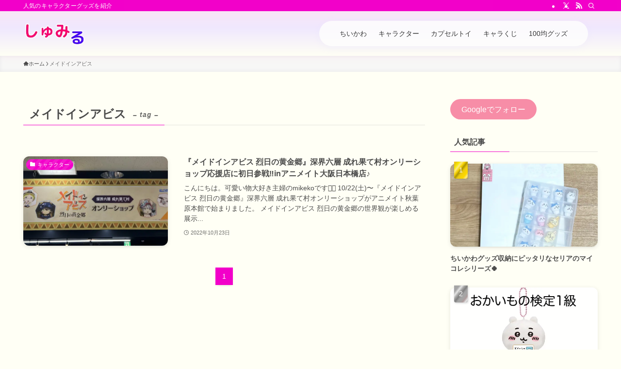

--- FILE ---
content_type: text/html; charset=UTF-8
request_url: https://syumiru.com/tag/%E3%83%A1%E3%82%A4%E3%83%89%E3%82%A4%E3%83%B3%E3%82%A2%E3%83%93%E3%82%B9/
body_size: 18706
content:
<!DOCTYPE html>
<html lang="ja" data-loaded="false" data-scrolled="false" data-spmenu="closed">
<head>
<meta charset="utf-8">
<meta name="format-detection" content="telephone=no">
<meta http-equiv="X-UA-Compatible" content="IE=edge">
<meta name="viewport" content="width=device-width, viewport-fit=cover">
<title>メイドインアビス | しゅみる</title>
<meta name='robots' content='max-image-preview:large' />
<link rel='dns-prefetch' href='//www.googletagmanager.com' />
<link rel="alternate" type="application/rss+xml" title="しゅみる &raquo; フィード" href="https://syumiru.com/feed/" />
<link rel="alternate" type="application/rss+xml" title="しゅみる &raquo; コメントフィード" href="https://syumiru.com/comments/feed/" />
<link rel="alternate" type="application/rss+xml" title="しゅみる &raquo; メイドインアビス タグのフィード" href="https://syumiru.com/tag/%e3%83%a1%e3%82%a4%e3%83%89%e3%82%a4%e3%83%b3%e3%82%a2%e3%83%93%e3%82%b9/feed/" />

<!-- SEO SIMPLE PACK 3.6.2 -->
<link rel="canonical" href="https://syumiru.com/tag/%e3%83%a1%e3%82%a4%e3%83%89%e3%82%a4%e3%83%b3%e3%82%a2%e3%83%93%e3%82%b9/">
<meta property="og:locale" content="ja_JP">
<meta property="og:type" content="website">
<meta property="og:title" content="メイドインアビス | しゅみる">
<meta property="og:url" content="https://syumiru.com/tag/%e3%83%a1%e3%82%a4%e3%83%89%e3%82%a4%e3%83%b3%e3%82%a2%e3%83%93%e3%82%b9/">
<meta property="og:site_name" content="しゅみる">
<meta name="twitter:card" content="summary_large_image">
<meta name="twitter:site" content="syumiru_com">
<!-- / SEO SIMPLE PACK -->

<style id='wp-img-auto-sizes-contain-inline-css' type='text/css'>
img:is([sizes=auto i],[sizes^="auto," i]){contain-intrinsic-size:3000px 1500px}
/*# sourceURL=wp-img-auto-sizes-contain-inline-css */
</style>
<style id='wp-block-library-inline-css' type='text/css'>
:root{--wp-block-synced-color:#7a00df;--wp-block-synced-color--rgb:122,0,223;--wp-bound-block-color:var(--wp-block-synced-color);--wp-editor-canvas-background:#ddd;--wp-admin-theme-color:#007cba;--wp-admin-theme-color--rgb:0,124,186;--wp-admin-theme-color-darker-10:#006ba1;--wp-admin-theme-color-darker-10--rgb:0,107,160.5;--wp-admin-theme-color-darker-20:#005a87;--wp-admin-theme-color-darker-20--rgb:0,90,135;--wp-admin-border-width-focus:2px}@media (min-resolution:192dpi){:root{--wp-admin-border-width-focus:1.5px}}.wp-element-button{cursor:pointer}:root .has-very-light-gray-background-color{background-color:#eee}:root .has-very-dark-gray-background-color{background-color:#313131}:root .has-very-light-gray-color{color:#eee}:root .has-very-dark-gray-color{color:#313131}:root .has-vivid-green-cyan-to-vivid-cyan-blue-gradient-background{background:linear-gradient(135deg,#00d084,#0693e3)}:root .has-purple-crush-gradient-background{background:linear-gradient(135deg,#34e2e4,#4721fb 50%,#ab1dfe)}:root .has-hazy-dawn-gradient-background{background:linear-gradient(135deg,#faaca8,#dad0ec)}:root .has-subdued-olive-gradient-background{background:linear-gradient(135deg,#fafae1,#67a671)}:root .has-atomic-cream-gradient-background{background:linear-gradient(135deg,#fdd79a,#004a59)}:root .has-nightshade-gradient-background{background:linear-gradient(135deg,#330968,#31cdcf)}:root .has-midnight-gradient-background{background:linear-gradient(135deg,#020381,#2874fc)}:root{--wp--preset--font-size--normal:16px;--wp--preset--font-size--huge:42px}.has-regular-font-size{font-size:1em}.has-larger-font-size{font-size:2.625em}.has-normal-font-size{font-size:var(--wp--preset--font-size--normal)}.has-huge-font-size{font-size:var(--wp--preset--font-size--huge)}.has-text-align-center{text-align:center}.has-text-align-left{text-align:left}.has-text-align-right{text-align:right}.has-fit-text{white-space:nowrap!important}#end-resizable-editor-section{display:none}.aligncenter{clear:both}.items-justified-left{justify-content:flex-start}.items-justified-center{justify-content:center}.items-justified-right{justify-content:flex-end}.items-justified-space-between{justify-content:space-between}.screen-reader-text{border:0;clip-path:inset(50%);height:1px;margin:-1px;overflow:hidden;padding:0;position:absolute;width:1px;word-wrap:normal!important}.screen-reader-text:focus{background-color:#ddd;clip-path:none;color:#444;display:block;font-size:1em;height:auto;left:5px;line-height:normal;padding:15px 23px 14px;text-decoration:none;top:5px;width:auto;z-index:100000}html :where(.has-border-color){border-style:solid}html :where([style*=border-top-color]){border-top-style:solid}html :where([style*=border-right-color]){border-right-style:solid}html :where([style*=border-bottom-color]){border-bottom-style:solid}html :where([style*=border-left-color]){border-left-style:solid}html :where([style*=border-width]){border-style:solid}html :where([style*=border-top-width]){border-top-style:solid}html :where([style*=border-right-width]){border-right-style:solid}html :where([style*=border-bottom-width]){border-bottom-style:solid}html :where([style*=border-left-width]){border-left-style:solid}html :where(img[class*=wp-image-]){height:auto;max-width:100%}:where(figure){margin:0 0 1em}html :where(.is-position-sticky){--wp-admin--admin-bar--position-offset:var(--wp-admin--admin-bar--height,0px)}@media screen and (max-width:600px){html :where(.is-position-sticky){--wp-admin--admin-bar--position-offset:0px}}

/*# sourceURL=wp-block-library-inline-css */
</style><style id='global-styles-inline-css' type='text/css'>
:root{--wp--preset--aspect-ratio--square: 1;--wp--preset--aspect-ratio--4-3: 4/3;--wp--preset--aspect-ratio--3-4: 3/4;--wp--preset--aspect-ratio--3-2: 3/2;--wp--preset--aspect-ratio--2-3: 2/3;--wp--preset--aspect-ratio--16-9: 16/9;--wp--preset--aspect-ratio--9-16: 9/16;--wp--preset--color--black: #000;--wp--preset--color--cyan-bluish-gray: #abb8c3;--wp--preset--color--white: #fff;--wp--preset--color--pale-pink: #f78da7;--wp--preset--color--vivid-red: #cf2e2e;--wp--preset--color--luminous-vivid-orange: #ff6900;--wp--preset--color--luminous-vivid-amber: #fcb900;--wp--preset--color--light-green-cyan: #7bdcb5;--wp--preset--color--vivid-green-cyan: #00d084;--wp--preset--color--pale-cyan-blue: #8ed1fc;--wp--preset--color--vivid-cyan-blue: #0693e3;--wp--preset--color--vivid-purple: #9b51e0;--wp--preset--color--swl-main: var(--color_main);--wp--preset--color--swl-main-thin: var(--color_main_thin);--wp--preset--color--swl-gray: var(--color_gray);--wp--preset--color--swl-deep-01: var(--color_deep01);--wp--preset--color--swl-deep-02: var(--color_deep02);--wp--preset--color--swl-deep-03: var(--color_deep03);--wp--preset--color--swl-deep-04: var(--color_deep04);--wp--preset--color--swl-pale-01: var(--color_pale01);--wp--preset--color--swl-pale-02: var(--color_pale02);--wp--preset--color--swl-pale-03: var(--color_pale03);--wp--preset--color--swl-pale-04: var(--color_pale04);--wp--preset--gradient--vivid-cyan-blue-to-vivid-purple: linear-gradient(135deg,rgb(6,147,227) 0%,rgb(155,81,224) 100%);--wp--preset--gradient--light-green-cyan-to-vivid-green-cyan: linear-gradient(135deg,rgb(122,220,180) 0%,rgb(0,208,130) 100%);--wp--preset--gradient--luminous-vivid-amber-to-luminous-vivid-orange: linear-gradient(135deg,rgb(252,185,0) 0%,rgb(255,105,0) 100%);--wp--preset--gradient--luminous-vivid-orange-to-vivid-red: linear-gradient(135deg,rgb(255,105,0) 0%,rgb(207,46,46) 100%);--wp--preset--gradient--very-light-gray-to-cyan-bluish-gray: linear-gradient(135deg,rgb(238,238,238) 0%,rgb(169,184,195) 100%);--wp--preset--gradient--cool-to-warm-spectrum: linear-gradient(135deg,rgb(74,234,220) 0%,rgb(151,120,209) 20%,rgb(207,42,186) 40%,rgb(238,44,130) 60%,rgb(251,105,98) 80%,rgb(254,248,76) 100%);--wp--preset--gradient--blush-light-purple: linear-gradient(135deg,rgb(255,206,236) 0%,rgb(152,150,240) 100%);--wp--preset--gradient--blush-bordeaux: linear-gradient(135deg,rgb(254,205,165) 0%,rgb(254,45,45) 50%,rgb(107,0,62) 100%);--wp--preset--gradient--luminous-dusk: linear-gradient(135deg,rgb(255,203,112) 0%,rgb(199,81,192) 50%,rgb(65,88,208) 100%);--wp--preset--gradient--pale-ocean: linear-gradient(135deg,rgb(255,245,203) 0%,rgb(182,227,212) 50%,rgb(51,167,181) 100%);--wp--preset--gradient--electric-grass: linear-gradient(135deg,rgb(202,248,128) 0%,rgb(113,206,126) 100%);--wp--preset--gradient--midnight: linear-gradient(135deg,rgb(2,3,129) 0%,rgb(40,116,252) 100%);--wp--preset--font-size--small: 0.9em;--wp--preset--font-size--medium: 1.1em;--wp--preset--font-size--large: 1.25em;--wp--preset--font-size--x-large: 42px;--wp--preset--font-size--xs: 0.75em;--wp--preset--font-size--huge: 1.6em;--wp--preset--spacing--20: 0.44rem;--wp--preset--spacing--30: 0.67rem;--wp--preset--spacing--40: 1rem;--wp--preset--spacing--50: 1.5rem;--wp--preset--spacing--60: 2.25rem;--wp--preset--spacing--70: 3.38rem;--wp--preset--spacing--80: 5.06rem;--wp--preset--shadow--natural: 6px 6px 9px rgba(0, 0, 0, 0.2);--wp--preset--shadow--deep: 12px 12px 50px rgba(0, 0, 0, 0.4);--wp--preset--shadow--sharp: 6px 6px 0px rgba(0, 0, 0, 0.2);--wp--preset--shadow--outlined: 6px 6px 0px -3px rgb(255, 255, 255), 6px 6px rgb(0, 0, 0);--wp--preset--shadow--crisp: 6px 6px 0px rgb(0, 0, 0);}:where(.is-layout-flex){gap: 0.5em;}:where(.is-layout-grid){gap: 0.5em;}body .is-layout-flex{display: flex;}.is-layout-flex{flex-wrap: wrap;align-items: center;}.is-layout-flex > :is(*, div){margin: 0;}body .is-layout-grid{display: grid;}.is-layout-grid > :is(*, div){margin: 0;}:where(.wp-block-columns.is-layout-flex){gap: 2em;}:where(.wp-block-columns.is-layout-grid){gap: 2em;}:where(.wp-block-post-template.is-layout-flex){gap: 1.25em;}:where(.wp-block-post-template.is-layout-grid){gap: 1.25em;}.has-black-color{color: var(--wp--preset--color--black) !important;}.has-cyan-bluish-gray-color{color: var(--wp--preset--color--cyan-bluish-gray) !important;}.has-white-color{color: var(--wp--preset--color--white) !important;}.has-pale-pink-color{color: var(--wp--preset--color--pale-pink) !important;}.has-vivid-red-color{color: var(--wp--preset--color--vivid-red) !important;}.has-luminous-vivid-orange-color{color: var(--wp--preset--color--luminous-vivid-orange) !important;}.has-luminous-vivid-amber-color{color: var(--wp--preset--color--luminous-vivid-amber) !important;}.has-light-green-cyan-color{color: var(--wp--preset--color--light-green-cyan) !important;}.has-vivid-green-cyan-color{color: var(--wp--preset--color--vivid-green-cyan) !important;}.has-pale-cyan-blue-color{color: var(--wp--preset--color--pale-cyan-blue) !important;}.has-vivid-cyan-blue-color{color: var(--wp--preset--color--vivid-cyan-blue) !important;}.has-vivid-purple-color{color: var(--wp--preset--color--vivid-purple) !important;}.has-black-background-color{background-color: var(--wp--preset--color--black) !important;}.has-cyan-bluish-gray-background-color{background-color: var(--wp--preset--color--cyan-bluish-gray) !important;}.has-white-background-color{background-color: var(--wp--preset--color--white) !important;}.has-pale-pink-background-color{background-color: var(--wp--preset--color--pale-pink) !important;}.has-vivid-red-background-color{background-color: var(--wp--preset--color--vivid-red) !important;}.has-luminous-vivid-orange-background-color{background-color: var(--wp--preset--color--luminous-vivid-orange) !important;}.has-luminous-vivid-amber-background-color{background-color: var(--wp--preset--color--luminous-vivid-amber) !important;}.has-light-green-cyan-background-color{background-color: var(--wp--preset--color--light-green-cyan) !important;}.has-vivid-green-cyan-background-color{background-color: var(--wp--preset--color--vivid-green-cyan) !important;}.has-pale-cyan-blue-background-color{background-color: var(--wp--preset--color--pale-cyan-blue) !important;}.has-vivid-cyan-blue-background-color{background-color: var(--wp--preset--color--vivid-cyan-blue) !important;}.has-vivid-purple-background-color{background-color: var(--wp--preset--color--vivid-purple) !important;}.has-black-border-color{border-color: var(--wp--preset--color--black) !important;}.has-cyan-bluish-gray-border-color{border-color: var(--wp--preset--color--cyan-bluish-gray) !important;}.has-white-border-color{border-color: var(--wp--preset--color--white) !important;}.has-pale-pink-border-color{border-color: var(--wp--preset--color--pale-pink) !important;}.has-vivid-red-border-color{border-color: var(--wp--preset--color--vivid-red) !important;}.has-luminous-vivid-orange-border-color{border-color: var(--wp--preset--color--luminous-vivid-orange) !important;}.has-luminous-vivid-amber-border-color{border-color: var(--wp--preset--color--luminous-vivid-amber) !important;}.has-light-green-cyan-border-color{border-color: var(--wp--preset--color--light-green-cyan) !important;}.has-vivid-green-cyan-border-color{border-color: var(--wp--preset--color--vivid-green-cyan) !important;}.has-pale-cyan-blue-border-color{border-color: var(--wp--preset--color--pale-cyan-blue) !important;}.has-vivid-cyan-blue-border-color{border-color: var(--wp--preset--color--vivid-cyan-blue) !important;}.has-vivid-purple-border-color{border-color: var(--wp--preset--color--vivid-purple) !important;}.has-vivid-cyan-blue-to-vivid-purple-gradient-background{background: var(--wp--preset--gradient--vivid-cyan-blue-to-vivid-purple) !important;}.has-light-green-cyan-to-vivid-green-cyan-gradient-background{background: var(--wp--preset--gradient--light-green-cyan-to-vivid-green-cyan) !important;}.has-luminous-vivid-amber-to-luminous-vivid-orange-gradient-background{background: var(--wp--preset--gradient--luminous-vivid-amber-to-luminous-vivid-orange) !important;}.has-luminous-vivid-orange-to-vivid-red-gradient-background{background: var(--wp--preset--gradient--luminous-vivid-orange-to-vivid-red) !important;}.has-very-light-gray-to-cyan-bluish-gray-gradient-background{background: var(--wp--preset--gradient--very-light-gray-to-cyan-bluish-gray) !important;}.has-cool-to-warm-spectrum-gradient-background{background: var(--wp--preset--gradient--cool-to-warm-spectrum) !important;}.has-blush-light-purple-gradient-background{background: var(--wp--preset--gradient--blush-light-purple) !important;}.has-blush-bordeaux-gradient-background{background: var(--wp--preset--gradient--blush-bordeaux) !important;}.has-luminous-dusk-gradient-background{background: var(--wp--preset--gradient--luminous-dusk) !important;}.has-pale-ocean-gradient-background{background: var(--wp--preset--gradient--pale-ocean) !important;}.has-electric-grass-gradient-background{background: var(--wp--preset--gradient--electric-grass) !important;}.has-midnight-gradient-background{background: var(--wp--preset--gradient--midnight) !important;}.has-small-font-size{font-size: var(--wp--preset--font-size--small) !important;}.has-medium-font-size{font-size: var(--wp--preset--font-size--medium) !important;}.has-large-font-size{font-size: var(--wp--preset--font-size--large) !important;}.has-x-large-font-size{font-size: var(--wp--preset--font-size--x-large) !important;}
/*# sourceURL=global-styles-inline-css */
</style>

<link rel='stylesheet' id='swell-icons-css' href='https://syumiru.com/wp-content/themes/swell/build/css/swell-icons.css?ver=2.16.0' type='text/css' media='all' />
<link rel='stylesheet' id='main_style-css' href='https://syumiru.com/wp-content/themes/swell/build/css/main.css?ver=2.16.0' type='text/css' media='all' />
<link rel='stylesheet' id='swell_blocks-css' href='https://syumiru.com/wp-content/themes/swell/build/css/blocks.css?ver=2.16.0' type='text/css' media='all' />
<style id='swell_custom-inline-css' type='text/css'>
:root{--swl-fz--content:4vw;--swl-font_family:"游ゴシック体", "Yu Gothic", YuGothic, "Hiragino Kaku Gothic ProN", "Hiragino Sans", Meiryo, sans-serif;--swl-font_weight:500;--color_main:#f200c9;--color_text:#333;--color_link:#1176d4;--color_htag:#f200c9;--color_bg:#fff9fa;--color_gradient1:#d8ffff;--color_gradient2:#87e7ff;--color_main_thin:rgba(255, 0, 251, 0.05 );--color_main_dark:rgba(182, 0, 151, 1 );--color_list_check:#f200c9;--color_list_num:#f200c9;--color_list_good:#86dd7b;--color_list_triangle:#f4e03a;--color_list_bad:#f36060;--color_faq_q:#d55656;--color_faq_a:#6599b7;--color_icon_good:#3cd250;--color_icon_good_bg:#ecffe9;--color_icon_bad:#4b73eb;--color_icon_bad_bg:#eafaff;--color_icon_info:#f578b4;--color_icon_info_bg:#fff0fa;--color_icon_announce:#ffa537;--color_icon_announce_bg:#fff5f0;--color_icon_pen:#7a7a7a;--color_icon_pen_bg:#f7f7f7;--color_icon_book:#787364;--color_icon_book_bg:#f8f6ef;--color_icon_point:#ffa639;--color_icon_check:#86d67c;--color_icon_batsu:#f36060;--color_icon_hatena:#5295cc;--color_icon_caution:#f7da38;--color_icon_memo:#84878a;--color_deep01:#e44141;--color_deep02:#3d79d5;--color_deep03:#63a84d;--color_deep04:#f09f4d;--color_pale01:#fff2f0;--color_pale02:#f3f8fd;--color_pale03:#f1f9ee;--color_pale04:#fdf9ee;--color_mark_blue:#b7e3ff;--color_mark_green:#bdf9c3;--color_mark_yellow:#fcf69f;--color_mark_orange:#ffddbc;--border01:solid 1px var(--color_main);--border02:double 4px var(--color_main);--border03:dashed 2px var(--color_border);--border04:solid 4px var(--color_gray);--card_posts_thumb_ratio:56.25%;--list_posts_thumb_ratio:61.805%;--big_posts_thumb_ratio:56.25%;--thumb_posts_thumb_ratio:61.805%;--blogcard_thumb_ratio:56.25%;--color_header_bg:#fdfdfd;--color_header_text:#333;--color_footer_bg:#fff9fa;--color_footer_text:#333;--container_size:1200px;--article_size:900px;--logo_size_sp:80px;--logo_size_pc:60px;--logo_size_pcfix:48px;}.swl-cell-bg[data-icon="doubleCircle"]{--cell-icon-color:#ffc977}.swl-cell-bg[data-icon="circle"]{--cell-icon-color:#94e29c}.swl-cell-bg[data-icon="triangle"]{--cell-icon-color:#eeda2f}.swl-cell-bg[data-icon="close"]{--cell-icon-color:#ec9191}.swl-cell-bg[data-icon="hatena"]{--cell-icon-color:#93c9da}.swl-cell-bg[data-icon="check"]{--cell-icon-color:#94e29c}.swl-cell-bg[data-icon="line"]{--cell-icon-color:#9b9b9b}.cap_box[data-colset="col1"]{--capbox-color:#f59b5f;--capbox-color--bg:#fff8eb}.cap_box[data-colset="col2"]{--capbox-color:#5fb9f5;--capbox-color--bg:#edf5ff}.cap_box[data-colset="col3"]{--capbox-color:#2fcd90;--capbox-color--bg:#eafaf2}.red_{--the-btn-color:#f74a4a;--the-btn-color2:#ffbc49;--the-solid-shadow: rgba(185, 56, 56, 1 )}.blue_{--the-btn-color:#338df4;--the-btn-color2:#35eaff;--the-solid-shadow: rgba(38, 106, 183, 1 )}.green_{--the-btn-color:#62d847;--the-btn-color2:#7bf7bd;--the-solid-shadow: rgba(74, 162, 53, 1 )}.is-style-btn_normal{--the-btn-radius:80px}.is-style-btn_solid{--the-btn-radius:80px}.is-style-btn_shiny{--the-btn-radius:80px}.is-style-btn_line{--the-btn-radius:80px}.post_content blockquote{padding:1.5em 2em 1.5em 3em}.post_content blockquote::before{content:"";display:block;width:5px;height:calc(100% - 3em);top:1.5em;left:1.5em;border-left:solid 1px rgba(180,180,180,.75);border-right:solid 1px rgba(180,180,180,.75);}.mark_blue{background:-webkit-linear-gradient(transparent 64%,var(--color_mark_blue) 0%);background:linear-gradient(transparent 64%,var(--color_mark_blue) 0%)}.mark_green{background:-webkit-linear-gradient(transparent 64%,var(--color_mark_green) 0%);background:linear-gradient(transparent 64%,var(--color_mark_green) 0%)}.mark_yellow{background:-webkit-linear-gradient(transparent 64%,var(--color_mark_yellow) 0%);background:linear-gradient(transparent 64%,var(--color_mark_yellow) 0%)}.mark_orange{background:-webkit-linear-gradient(transparent 64%,var(--color_mark_orange) 0%);background:linear-gradient(transparent 64%,var(--color_mark_orange) 0%)}[class*="is-style-icon_"]{color:#333;border-width:0}[class*="is-style-big_icon_"]{border-width:2px;border-style:solid}[data-col="gray"] .c-balloon__text{background:#f7f7f7;border-color:#ccc}[data-col="gray"] .c-balloon__before{border-right-color:#f7f7f7}[data-col="green"] .c-balloon__text{background:#d1f8c2;border-color:#9ddd93}[data-col="green"] .c-balloon__before{border-right-color:#d1f8c2}[data-col="blue"] .c-balloon__text{background:#e2f6ff;border-color:#93d2f0}[data-col="blue"] .c-balloon__before{border-right-color:#e2f6ff}[data-col="red"] .c-balloon__text{background:#ffebeb;border-color:#f48789}[data-col="red"] .c-balloon__before{border-right-color:#ffebeb}[data-col="yellow"] .c-balloon__text{background:#f9f7d2;border-color:#fbe593}[data-col="yellow"] .c-balloon__before{border-right-color:#f9f7d2}.-type-list2 .p-postList__body::after,.-type-big .p-postList__body::after{content: "READ MORE »";}.c-postThumb__cat{background-color:#f200c9;color:#fff;background-image: repeating-linear-gradient(-45deg,rgba(255,255,255,.1),rgba(255,255,255,.1) 6px,transparent 6px,transparent 12px)}.post_content h2:where(:not([class^="swell-block-"]):not(.faq_q):not(.p-postList__title)){background:var(--color_htag);padding:.75em 1em;color:#fff}.post_content h2:where(:not([class^="swell-block-"]):not(.faq_q):not(.p-postList__title))::before{position:absolute;display:block;pointer-events:none;content:"";top:-4px;left:0;width:100%;height:calc(100% + 4px);box-sizing:content-box;border-top:solid 2px var(--color_htag);border-bottom:solid 2px var(--color_htag)}.post_content h3:where(:not([class^="swell-block-"]):not(.faq_q):not(.p-postList__title)){padding:0 .5em .5em}.post_content h3:where(:not([class^="swell-block-"]):not(.faq_q):not(.p-postList__title))::before{content:"";width:100%;height:2px;background: repeating-linear-gradient(90deg, var(--color_htag) 0%, var(--color_htag) 29.3%, rgba(150,150,150,.2) 29.3%, rgba(150,150,150,.2) 100%)}.post_content h4:where(:not([class^="swell-block-"]):not(.faq_q):not(.p-postList__title)){padding:0 0 0 16px;border-left:solid 2px var(--color_htag)}.l-header{box-shadow: 0 1px 4px rgba(0,0,0,.12)}.l-header__bar{color:#fff;background:var(--color_main)}.l-header__menuBtn{order:1}.l-header__customBtn{order:3}.c-gnav a::after{background:var(--color_main);width:100%;height:2px;transform:scaleX(0)}.p-spHeadMenu .menu-item.-current{border-bottom-color:var(--color_main)}.c-gnav > li:hover > a::after,.c-gnav > .-current > a::after{transform: scaleX(1)}.c-gnav .sub-menu{color:#333;background:#fff}.l-fixHeader::before{opacity:1}#pagetop{border-radius:50%}#fix_bottom_menu{color:#333}#fix_bottom_menu::before{background:#fff;opacity:0.9}.c-widget__title.-spmenu{padding:.5em .75em;border-radius:var(--swl-radius--2, 0px);background:var(--color_main);color:#fff;}.c-widget__title.-footer{padding:.5em}.c-widget__title.-footer::before{content:"";bottom:0;left:0;width:40%;z-index:1;background:var(--color_main)}.c-widget__title.-footer::after{content:"";bottom:0;left:0;width:100%;background:var(--color_border)}.c-secTitle{border-left:solid 2px var(--color_main);padding:0em .75em}.p-spMenu{color:#333}.p-spMenu__inner::before{background:#fdfdfd;opacity:1}.p-spMenu__overlay{background:#000;opacity:0.6}[class*="page-numbers"]{color:#fff;background-color:#dedede}a{text-decoration: none}.l-topTitleArea.c-filterLayer::before{background-color:#000;opacity:0.2;content:""}@media screen and (min-width: 960px){:root{}}@media screen and (max-width: 959px){:root{}.l-header__logo{order:2;text-align:center}}@media screen and (min-width: 600px){:root{--swl-fz--content:16px;}}@media screen and (max-width: 599px){:root{}}@media (min-width: 1108px) {.alignwide{left:-100px;width:calc(100% + 200px);}}@media (max-width: 1108px) {.-sidebar-off .swell-block-fullWide__inner.l-container .alignwide{left:0px;width:100%;}}.l-fixHeader .l-fixHeader__gnav{order:0}[data-scrolled=true] .l-fixHeader[data-ready]{opacity:1;-webkit-transform:translateY(0)!important;transform:translateY(0)!important;visibility:visible}.-body-solid .l-fixHeader{box-shadow:0 2px 4px var(--swl-color_shadow)}.l-fixHeader__inner{align-items:stretch;color:var(--color_header_text);display:flex;padding-bottom:0;padding-top:0;position:relative;z-index:1}.l-fixHeader__logo{align-items:center;display:flex;line-height:1;margin-right:24px;order:0;padding:16px 0}[data-scrolled=true] #fix_bottom_menu{bottom:0}#fix_bottom_menu{box-shadow:0 0 4px rgba(0,0,0,.1);transition:bottom .4s;width:100%;z-index:100}#fix_bottom_menu:before{display:block;z-index:0}#fix_bottom_menu .menu_list{align-items:center;display:flex;height:50px;justify-content:space-between;padding:2px 0 0;position:relative;z-index:1}#fix_bottom_menu .menu_btn .open_btn{opacity:1;-webkit-transform:scale(1.1);transform:scale(1.1)}#fix_bottom_menu .menu-item{flex:1 1 100%;margin:0;padding:0;text-align:center}#fix_bottom_menu .menu-item a{color:inherit;display:block;line-height:1;text-decoration:none}#fix_bottom_menu .menu-item i{color:inherit;display:block;font-size:20px;height:20px;line-height:20px;text-align:center}#fix_bottom_menu .menu-item i:before{color:inherit;display:inline-block}#fix_bottom_menu span{color:inherit;display:block;font-size:10px;line-height:1;margin-top:4px;width:100%}@media not all and (min-width:960px){#fix_bottom_menu{display:block;padding-bottom:calc(env(safe-area-inset-bottom)*.5)}}.is-style-btn_normal a,.is-style-btn_shiny a{box-shadow:var(--swl-btn_shadow)}.c-shareBtns__btn,.is-style-balloon>.c-tabList .c-tabList__button,.p-snsCta,[class*=page-numbers]{box-shadow:var(--swl-box_shadow)}.p-articleThumb__img,.p-articleThumb__youtube{box-shadow:var(--swl-img_shadow)}.p-pickupBanners__item .c-bannerLink,.p-postList__thumb{box-shadow:0 2px 8px rgba(0,0,0,.1),0 4px 4px -4px rgba(0,0,0,.1)}.p-postList.-w-ranking li:before{background-image:repeating-linear-gradient(-45deg,hsla(0,0%,100%,.1),hsla(0,0%,100%,.1) 6px,transparent 0,transparent 12px);box-shadow:1px 1px 4px rgba(0,0,0,.2)}:root{--swl-radius--2:2px;--swl-radius--4:4px;--swl-radius--8:8px}.c-categoryList__link,.c-tagList__link,.tag-cloud-link{border-radius:16px;padding:6px 10px}.-related .p-postList__thumb,.is-style-bg_gray,.is-style-bg_main,.is-style-bg_main_thin,.is-style-bg_stripe,.is-style-border_dg,.is-style-border_dm,.is-style-border_sg,.is-style-border_sm,.is-style-dent_box,.is-style-note_box,.is-style-stitch,[class*=is-style-big_icon_],input[type=number],input[type=text],textarea{border-radius:4px}.-ps-style-img .p-postList__link,.-type-thumb .p-postList__link,.p-postList__thumb{border-radius:12px;overflow:hidden;z-index:0}.c-widget .-type-list.-w-ranking .p-postList__item:before{border-radius:16px;left:2px;top:2px}.c-widget .-type-card.-w-ranking .p-postList__item:before{border-radius:0 0 4px 4px}.c-postThumb__cat{border-radius:16px;margin:.5em;padding:0 8px}.cap_box_ttl{border-radius:2px 2px 0 0}.cap_box_content{border-radius:0 0 2px 2px}.cap_box.is-style-small_ttl .cap_box_content{border-radius:0 2px 2px 2px}.cap_box.is-style-inner .cap_box_content,.cap_box.is-style-onborder_ttl .cap_box_content,.cap_box.is-style-onborder_ttl2 .cap_box_content,.cap_box.is-style-onborder_ttl2 .cap_box_ttl,.cap_box.is-style-shadow{border-radius:2px}.is-style-more_btn a,.p-postList__body:after,.submit{border-radius:40px}@media (min-width:960px){#sidebar .-type-list .p-postList__thumb{border-radius:8px}}@media not all and (min-width:960px){.-ps-style-img .p-postList__link,.-type-thumb .p-postList__link,.p-postList__thumb{border-radius:8px}}.l-header__bar{position:relative;width:100%}.l-header__bar .c-catchphrase{color:inherit;font-size:12px;letter-spacing:var(--swl-letter_spacing,.2px);line-height:14px;margin-right:auto;overflow:hidden;padding:4px 0;white-space:nowrap;width:50%}.l-header__bar .c-iconList .c-iconList__link{margin:0;padding:4px 6px}.l-header__barInner{align-items:center;display:flex;justify-content:flex-end}.p-spHeadMenu{text-align:center}.p-spHeadMenu .sub-menu{display:none}.p-spHeadMenu .menu-item{-webkit-backface-visibility:hidden;backface-visibility:hidden;border-bottom:2px solid transparent;flex-shrink:0;font-size:12px;height:36px;padding:0;width:auto}.p-spHeadMenu .menu-item.-current{border-bottom-color:currentcolor}.p-spHeadMenu a{display:block;line-height:36px;padding:0 12px;text-decoration:none}.l-header__spNav.swiper:not(.swiper-initialized) .p-spHeadMenu{visibility:hidden}.l-header__spNav a{color:var(--color_header_text)}.l-header__spNav[data-loop="0"] .p-spHeadMenu{display:flex;overflow-x:auto}.l-header__spNav[data-loop="0"] .menu-item:first-child{margin-left:auto}.l-header__spNav[data-loop="0"] .menu-item:last-child{margin-right:auto}@media (min-width:960px){.l-header__spNav{display:none}}@media (min-width:960px){.-series .l-header__inner{align-items:stretch;display:flex}.-series .l-header__logo{align-items:center;display:flex;flex-wrap:wrap;margin-right:24px;padding:16px 0}.-series .l-header__logo .c-catchphrase{font-size:13px;padding:4px 0}.-series .c-headLogo{margin-right:16px}.-series-right .l-header__inner{justify-content:space-between}.-series-right .c-gnavWrap{margin-left:auto}.-series-right .w-header{margin-left:12px}.-series-left .w-header{margin-left:auto}}@media (min-width:960px) and (min-width:600px){.-series .c-headLogo{max-width:400px}}.c-gnav .sub-menu a:before,.c-listMenu a:before{-webkit-font-smoothing:antialiased;-moz-osx-font-smoothing:grayscale;font-family:icomoon!important;font-style:normal;font-variant:normal;font-weight:400;line-height:1;text-transform:none}.c-submenuToggleBtn{display:none}.c-listMenu a{padding:.75em 1em .75em 1.5em;transition:padding .25s}.c-listMenu a:hover{padding-left:1.75em;padding-right:.75em}.c-gnav .sub-menu a:before,.c-listMenu a:before{color:inherit;content:"\e921";display:inline-block;left:2px;position:absolute;top:50%;-webkit-transform:translateY(-50%);transform:translateY(-50%);vertical-align:middle}.widget_categories>ul>.cat-item>a,.wp-block-categories-list>li>a{padding-left:1.75em}.c-listMenu .children,.c-listMenu .sub-menu{margin:0}.c-listMenu .children a,.c-listMenu .sub-menu a{font-size:.9em;padding-left:2.5em}.c-listMenu .children a:before,.c-listMenu .sub-menu a:before{left:1em}.c-listMenu .children a:hover,.c-listMenu .sub-menu a:hover{padding-left:2.75em}.c-listMenu .children ul a,.c-listMenu .sub-menu ul a{padding-left:3.25em}.c-listMenu .children ul a:before,.c-listMenu .sub-menu ul a:before{left:1.75em}.c-listMenu .children ul a:hover,.c-listMenu .sub-menu ul a:hover{padding-left:3.5em}.c-gnav li:hover>.sub-menu{opacity:1;visibility:visible}.c-gnav .sub-menu:before{background:inherit;content:"";height:100%;left:0;position:absolute;top:0;width:100%;z-index:0}.c-gnav .sub-menu .sub-menu{left:100%;top:0;z-index:-1}.c-gnav .sub-menu a{padding-left:2em}.c-gnav .sub-menu a:before{left:.5em}.c-gnav .sub-menu a:hover .ttl{left:4px}:root{--color_content_bg:var(--color_bg);}.c-widget__title.-side{padding:.5em}.c-widget__title.-side::before{content:"";bottom:0;left:0;width:40%;z-index:1;background:var(--color_main)}.c-widget__title.-side::after{content:"";bottom:0;left:0;width:100%;background:var(--color_border)}@media screen and (min-width: 960px){:root{}}@media screen and (max-width: 959px){:root{}}@media screen and (min-width: 600px){:root{}}@media screen and (max-width: 599px){:root{}}.swell-block-fullWide__inner.l-container{--swl-fw_inner_pad:var(--swl-pad_container,0px)}@media (min-width:960px){.-sidebar-on .l-content .alignfull,.-sidebar-on .l-content .alignwide{left:-16px;width:calc(100% + 32px)}.swell-block-fullWide__inner.l-article{--swl-fw_inner_pad:var(--swl-pad_post_content,0px)}.-sidebar-on .swell-block-fullWide__inner .alignwide{left:0;width:100%}.-sidebar-on .swell-block-fullWide__inner .alignfull{left:calc(0px - var(--swl-fw_inner_pad, 0))!important;margin-left:0!important;margin-right:0!important;width:calc(100% + var(--swl-fw_inner_pad, 0)*2)!important}}.-index-off .p-toc,.swell-toc-placeholder:empty{display:none}.p-toc.-modal{height:100%;margin:0;overflow-y:auto;padding:0}#main_content .p-toc{border-radius:var(--swl-radius--2,0);margin:4em auto;max-width:800px}#sidebar .p-toc{margin-top:-.5em}.p-toc .__pn:before{content:none!important;counter-increment:none}.p-toc .__prev{margin:0 0 1em}.p-toc .__next{margin:1em 0 0}.p-toc.is-omitted:not([data-omit=ct]) [data-level="2"] .p-toc__childList{height:0;margin-bottom:-.5em;visibility:hidden}.p-toc.is-omitted:not([data-omit=nest]){position:relative}.p-toc.is-omitted:not([data-omit=nest]):before{background:linear-gradient(hsla(0,0%,100%,0),var(--color_bg));bottom:5em;content:"";height:4em;left:0;opacity:.75;pointer-events:none;position:absolute;width:100%;z-index:1}.p-toc.is-omitted:not([data-omit=nest]):after{background:var(--color_bg);bottom:0;content:"";height:5em;left:0;opacity:.75;position:absolute;width:100%;z-index:1}.p-toc.is-omitted:not([data-omit=nest]) .__next,.p-toc.is-omitted:not([data-omit=nest]) [data-omit="1"]{display:none}.p-toc .p-toc__expandBtn{background-color:#f7f7f7;border:rgba(0,0,0,.2);border-radius:5em;box-shadow:0 0 0 1px #bbb;color:#333;display:block;font-size:14px;line-height:1.5;margin:.75em auto 0;min-width:6em;padding:.5em 1em;position:relative;transition:box-shadow .25s;z-index:2}.p-toc[data-omit=nest] .p-toc__expandBtn{display:inline-block;font-size:13px;margin:0 0 0 1.25em;padding:.5em .75em}.p-toc:not([data-omit=nest]) .p-toc__expandBtn:after,.p-toc:not([data-omit=nest]) .p-toc__expandBtn:before{border-top-color:inherit;border-top-style:dotted;border-top-width:3px;content:"";display:block;height:1px;position:absolute;top:calc(50% - 1px);transition:border-color .25s;width:100%;width:22px}.p-toc:not([data-omit=nest]) .p-toc__expandBtn:before{right:calc(100% + 1em)}.p-toc:not([data-omit=nest]) .p-toc__expandBtn:after{left:calc(100% + 1em)}.p-toc.is-expanded .p-toc__expandBtn{border-color:transparent}.p-toc__ttl{display:block;font-size:1.2em;line-height:1;position:relative;text-align:center}.p-toc__ttl:before{content:"\e918";display:inline-block;font-family:icomoon;margin-right:.5em;padding-bottom:2px;vertical-align:middle}#index_modal .p-toc__ttl{margin-bottom:.5em}.p-toc__list li{line-height:1.6}.p-toc__list>li+li{margin-top:.5em}.p-toc__list .p-toc__childList{padding-left:.5em}.p-toc__list [data-level="3"]{font-size:.9em}.p-toc__list .mininote{display:none}.post_content .p-toc__list{padding-left:0}#sidebar .p-toc__list{margin-bottom:0}#sidebar .p-toc__list .p-toc__childList{padding-left:0}.p-toc__link{color:inherit;font-size:inherit;text-decoration:none}.p-toc__link:hover{opacity:.8}.p-toc.-double{background:var(--color_gray);background:linear-gradient(-45deg,transparent 25%,var(--color_gray) 25%,var(--color_gray) 50%,transparent 50%,transparent 75%,var(--color_gray) 75%,var(--color_gray));background-clip:padding-box;background-size:4px 4px;border-bottom:4px double var(--color_border);border-top:4px double var(--color_border);padding:1.5em 1em 1em}.p-toc.-double .p-toc__ttl{margin-bottom:.75em}@media (min-width:960px){#main_content .p-toc{width:92%}}@media (hover:hover){.p-toc .p-toc__expandBtn:hover{border-color:transparent;box-shadow:0 0 0 2px currentcolor}}@media (min-width:600px){.p-toc.-double{padding:2em}}
/*# sourceURL=swell_custom-inline-css */
</style>
<link rel='stylesheet' id='swell-loaded-animation-css' href='https://syumiru.com/wp-content/themes/swell/build/css/modules/loaded-animation.css?ver=2.16.0' type='text/css' media='all' />
<link rel='stylesheet' id='swell-parts/footer-css' href='https://syumiru.com/wp-content/themes/swell/build/css/modules/parts/footer.css?ver=2.16.0' type='text/css' media='all' />
<link rel='stylesheet' id='swell-page/term-css' href='https://syumiru.com/wp-content/themes/swell/build/css/modules/page/term.css?ver=2.16.0' type='text/css' media='all' />
<style id='classic-theme-styles-inline-css' type='text/css'>
/*! This file is auto-generated */
.wp-block-button__link{color:#fff;background-color:#32373c;border-radius:9999px;box-shadow:none;text-decoration:none;padding:calc(.667em + 2px) calc(1.333em + 2px);font-size:1.125em}.wp-block-file__button{background:#32373c;color:#fff;text-decoration:none}
/*# sourceURL=/wp-includes/css/classic-themes.min.css */
</style>
<link rel='stylesheet' id='wp-ulike-css' href='https://syumiru.com/wp-content/plugins/wp-ulike/assets/css/wp-ulike.min.css?ver=4.8.2' type='text/css' media='all' />
<link rel='stylesheet' id='wp-user-profile-avatar-frontend-css' href='https://syumiru.com/wp-content/plugins/wp-user-profile-avatar/assets/css/frontend.min.css?ver=6.9' type='text/css' media='all' />

<noscript><link href="https://syumiru.com/wp-content/themes/swell/build/css/noscript.css" rel="stylesheet"></noscript>
<link rel="https://api.w.org/" href="https://syumiru.com/wp-json/" /><link rel="alternate" title="JSON" type="application/json" href="https://syumiru.com/wp-json/wp/v2/tags/610" /><meta name="generator" content="Site Kit by Google 1.167.0" />
<!-- Site Kit が追加した Google AdSense メタタグ -->
<meta name="google-adsense-platform-account" content="ca-host-pub-2644536267352236">
<meta name="google-adsense-platform-domain" content="sitekit.withgoogle.com">
<!-- Site Kit が追加した End Google AdSense メタタグ -->
<link rel="icon" href="https://syumiru.com/wp-content/uploads/2023/01/cropped-syumirulogo-1024wh-32x32.png" sizes="32x32" />
<link rel="icon" href="https://syumiru.com/wp-content/uploads/2023/01/cropped-syumirulogo-1024wh-192x192.png" sizes="192x192" />
<link rel="apple-touch-icon" href="https://syumiru.com/wp-content/uploads/2023/01/cropped-syumirulogo-1024wh-180x180.png" />
<meta name="msapplication-TileImage" content="https://syumiru.com/wp-content/uploads/2023/01/cropped-syumirulogo-1024wh-270x270.png" />
<link rel="alternate" type="application/rss+xml" title="RSS" href="https://syumiru.com/rsslatest.xml" />		<style type="text/css" id="wp-custom-css">
			       /* カラーパレット定義 */
        :root {
            /* ベースカラー */
            --pastel-pink: #FFE4F3;
            --lavender: #E8E4FF;
            --base-gradient: linear-gradient(135deg, #FFE4F3 0%, #E8E4FF 100%);
            
            /* サブカラー */
            --white: #FFFFFF;
            --ivory: #FFFFF5;
            
            /* アクセントカラー */
            --mint-green: #B8F4E0;
            --pale-yellow: #FFF8DC;
            
            /* テキストカラー */
            --text-main: #4A4A4A;
            --text-sub: #757575;
        }

        * {
            margin: 0;
            padding: 0;
            box-sizing: border-box;
        }

        body {
            font-family: 'Noto Sans JP', sans-serif;
            background-color: var(--ivory);
            color: var(--text-main);
            line-height: 1.6;
        }

        /* ヘッダーのグラデーション */
        .l-header {
            background: linear-    background: linear-gradient(180deg, #FFE4F3 0%, #F0E8FF 50%, #FFFFF5 100%);
            padding: 0px 0;
            box-shadow: 0 2px 15px rgba(255, 182, 217, 0.15);
            position: relative;
            overflow: hidden;
        }

/* SWELLの固定ヘッダー（スクロール時） */
.l-fixHeader {
        background: linear-gradient(180deg, #FFE4F3 0%, #F0E8FF 50%, #FFFFF5 100%); !important;
    box-shadow: 0 2px 20px rgba(255, 182, 217, 0.2) !important;
	background-color: red !important;
}

/* 背景画像として設定（backgroundプロパティを回避） */
.l-fixHeader::before {
    content: '';
    position: absolute;
    top: 0;
    left: 0;
    right: 0;
    bottom: 0;
    background: linear-gradient(180deg, #FFE4F3 0%, #F0E8FF 50%, #FFFFF5 100%);;
    z-index: -1;
    pointer-events: none;
}

/* 固定ヘッダーの位置調整 */
.l-fixHeader {
    position: fixed !important;
    background: transparent !important;
}

/* ヘッダー内部要素の調整 */
.l-fixHeader .l-header__inner {
    position: relative;
    z-index: 1;
    background: transparent !important;
}

.l-header {
    background: linear-gradient(180deg, #FFE4F3 0%, #F0E8FF 50%, #FFFFF5 100%) !important;
}


        /* 装飾的な円形要素 */
        .site-header::before {
            content: '';
            position: absolute;
            width: 200px;
            height: 200px;
            background: radial-gradient(circle, var(--mint-green) 0%, transparent 70%);
            top: -100px;
            right: 10%;
            opacity: 0.3;
            animation: float 6s ease-in-out infinite;
        }

        .site-header::after {
            content: '';
            position: absolute;
            width: 150px;
            height: 150px;
            background: radial-gradient(circle, var(--pale-yellow) 0%, transparent 70%);
            bottom: -75px;
            left: 5%;
            opacity: 0.3;
            animation: float 8s ease-in-out infinite reverse;
        }

        @keyframes float {
            0%, 100% { transform: translateY(0); }
            50% { transform: translateY(20px); }
        }

        .header-container {
            max-width: 1200px;
            margin: 0 auto;
            padding: 0 20px;
            position: relative;
            z-index: 1;
        }

        .site-title {
            text-align: center;
            font-size: 2.5em;
            font-weight: bold;
            color: #FF69B4;
            text-shadow: 2px 2px 4px rgba(255, 182, 217, 0.3);
            margin-bottom: 10px;
        }

        .site-description {
            text-align: center;
            color: var(--text-sub);
            font-size: 1.1em;
        }

        /* ナビゲーション */
        nav {
            margin: 20px;
            text-align: center;
        }

        nav ul {
            list-style: none;
            display: inline-flex;
            gap: 30px;
            background: rgba(255, 255, 255, 0.8);
            padding: 15px 30px;
            border-radius: 50px;
            box-shadow: 0 4px 15px rgba(232, 228, 255, 0.3);
        }

        nav a {
            text-decoration: none;
            color: var(--text-main);
            font-weight: 500;
            transition: all 0.3s ease;
            position: relative;
        }

        nav a:hover {
            color: #FF69B4;
        }

        nav a::after {
            content: '';
            position: absolute;
            bottom: -5px;
            left: 0;
            width: 0;
            height: 3px;
            background: var(--mint-green);
            transition: width 0.3s ease;
        }

        nav a:hover::after {
            width: 100%;
        }

        /* メインコンテンツ */
        .main-content {
            max-width: 1200px;
            margin: 40px auto;
            padding: 0 20px;
        }

        /* 記事カード */
        .article-grid {
            display: grid;
            grid-template-columns: repeat(auto-fill, minmax(350px, 1fr));
            gap: 30px;
            margin-top: 40px;
        }

        .article-card {
            background: var(--white);
            border-radius: 20px;
            overflow: hidden;
            box-shadow: 0 5px 20px rgba(232, 228, 255, 0.2);
            transition: all 0.3s ease;
            position: relative;
        }

        .article-card:hover {
            transform: translateY(-5px);
            box-shadow: 0 10px 30px rgba(255, 182, 217, 0.3);
        }

        .article-image {
            width: 100%;
            height: 200px;
            background: linear-gradient(45deg, var(--pastel-pink), var(--lavender));
            position: relative;
            overflow: hidden;
        }

        .article-category {
            position: absolute;
            top: 15px;
            left: 15px;
            background: var(--mint-green);
            color: var(--text-main);
            padding: 5px 15px;
            border-radius: 20px;
            font-size: 0.9em;
            font-weight: 500;
        }

        .new-badge {
            position: absolute;
            top: 15px;
            right: 15px;
            background: var(--pale-yellow);
            color: var(--text-main);
            padding: 5px 15px;
            border-radius: 20px;
            font-size: 0.9em;
            font-weight: bold;
        }

        .article-content {
            padding: 25px;
        }

        .article-title {
            font-size: 1.3em;
            margin-bottom: 10px;
            color: #FF69B4;
            line-height: 1.4;
        }

        .article-excerpt {
            color: var(--text-sub);
            font-size: 0.95em;
            line-height: 1.6;
        }

        /* フッター */
        footer {
            background: var(--base-gradient);
            color: var(--text-main);
            text-align: center;
            padding: 40px 20px;
            margin-top: 80px;
        }

        /* ボタンスタイル */
        .btn {
            display: inline-block;
            padding: 12px 30px;
            background: linear-gradient(135deg, var(--mint-green), var(--pale-yellow));
            color: var(--text-main);
            text-decoration: none;
            border-radius: 30px;
            font-weight: 500;
            transition: all 0.3s ease;
            box-shadow: 0 4px 15px rgba(184, 244, 224, 0.3);
        }

        .btn:hover {
            transform: translateY(-2px);
            box-shadow: 0 6px 20px rgba(184, 244, 224, 0.4);
        }

        /* カラーパレット表示 */
        .color-palette {
            background: white;
            padding: 30px;
            border-radius: 20px;
            box-shadow: 0 5px 20px rgba(232, 228, 255, 0.2);
            margin-bottom: 40px;
        }

        .color-palette h2 {
            color: #FF69B4;
            margin-bottom: 20px;
            text-align: center;
        }

        .colors {
            display: flex;
            justify-content: center;
            gap: 20px;
            flex-wrap: wrap;
        }

        .color-box {
            text-align: center;
        }

        .color-sample {
            width: 100px;
            height: 100px;
            border-radius: 15px;
            margin-bottom: 10px;
            box-shadow: 0 3px 10px rgba(0, 0, 0, 0.1);
        }

        .color-name {
            font-size: 0.9em;
            color: var(--text-sub);
        }

        /* レスポンシブ */
        @media (max-width: 768px) {
            .site-title {
                font-size: 2em;
            }
            
            nav ul {
                flex-direction: column;
                gap: 15px;
                padding: 20px;
            }
            
            .article-grid {
                grid-template-columns: 1fr;
                gap: 20px;
            }
        }		</style>
		
<link rel="stylesheet" href="https://syumiru.com/wp-content/themes/swell/build/css/print.css" media="print" >
<!-- Global site tag (gtag.js) - Google Analytics -->
<script async src="https://www.googletagmanager.com/gtag/js?id=G-XCBT71K2MZ"></script>
<script>
  window.dataLayer = window.dataLayer || [];
  function gtag(){dataLayer.push(arguments);}
  gtag('js', new Date());

  gtag('config', 'G-XCBT71K2MZ');
</script>
<script data-ad-client="ca-pub-7529226839862552" async src="https://pagead2.googlesyndication.com/pagead/js/adsbygoogle.js"></script>
</head>
<body>
<div id="body_wrap" class="archive tag tag-610 wp-theme-swell -body-solid -index-off -sidebar-on -frame-off id_610" >
<div id="sp_menu" class="p-spMenu -left">
	<div class="p-spMenu__inner">
		<div class="p-spMenu__closeBtn">
			<button class="c-iconBtn -menuBtn c-plainBtn" data-onclick="toggleMenu" aria-label="メニューを閉じる">
				<i class="c-iconBtn__icon icon-close-thin"></i>
			</button>
		</div>
		<div class="p-spMenu__body">
			<div class="c-widget__title -spmenu">
				MENU			</div>
			<div class="p-spMenu__nav">
				<ul class="c-spnav c-listMenu"><li class="menu-item menu-item-type-custom menu-item-object-custom menu-item-626"><a href="https://syumiru.com/tag/%e3%81%a1%e3%81%84%e3%81%8b%e3%82%8f/">ちいかわ</a></li>
<li class="menu-item menu-item-type-taxonomy menu-item-object-category menu-item-665"><a href="https://syumiru.com/category/charactor/">キャラクター</a></li>
<li class="menu-item menu-item-type-taxonomy menu-item-object-category menu-item-4059"><a href="https://syumiru.com/category/%e3%82%ab%e3%83%97%e3%82%bb%e3%83%ab%e3%83%88%e3%82%a4/">カプセルトイ</a></li>
<li class="menu-item menu-item-type-taxonomy menu-item-object-category menu-item-33"><a href="https://syumiru.com/category/ichiban/">キャラくじ</a></li>
<li class="menu-item menu-item-type-taxonomy menu-item-object-category menu-item-4060"><a href="https://syumiru.com/category/100%e5%9d%87%e3%82%b0%e3%83%83%e3%82%ba/">100均グッズ</a></li>
</ul>			</div>
					</div>
	</div>
	<div class="p-spMenu__overlay c-overlay" data-onclick="toggleMenu"></div>
</div>
<header id="header" class="l-header -series -series-right" data-spfix="1"><div class="l-header__bar pc_"><div class="l-header__barInner l-container"><div class="c-catchphrase">人気のキャラクターグッズを紹介</div><ul class="c-iconList"><li class="c-iconList__item -twitter-x"><a href="https://twitter.com/syumiru_com/" target="_blank" rel="noopener" class="c-iconList__link u-fz-14 hov-flash" aria-label="twitter-x"><i class="c-iconList__icon icon-twitter-x" role="presentation"></i></a></li><li class="c-iconList__item -rss"><a href="https://syumiru.com/feed/" target="_blank" rel="noopener" class="c-iconList__link u-fz-14 hov-flash" aria-label="rss"><i class="c-iconList__icon icon-rss" role="presentation"></i></a></li><li class="c-iconList__item -search"><button class="c-iconList__link c-plainBtn u-fz-14 hov-flash" data-onclick="toggleSearch" aria-label="検索"><i class="c-iconList__icon icon-search" role="presentation"></i></button></li></ul></div></div><div class="l-header__inner l-container"><div class="l-header__logo"><div class="c-headLogo -img"><a href="https://syumiru.com/" title="しゅみる" class="c-headLogo__link" rel="home"><img width="194" height="89" src="https://syumiru.com/wp-content/uploads/2023/01/Group-2.png" alt="しゅみる" class="c-headLogo__img" sizes="(max-width: 959px) 50vw, 800px" decoding="async" loading="eager" ></a></div></div><nav id="gnav" class="l-header__gnav c-gnavWrap"><ul class="c-gnav"><li class="menu-item menu-item-type-custom menu-item-object-custom menu-item-626"><a href="https://syumiru.com/tag/%e3%81%a1%e3%81%84%e3%81%8b%e3%82%8f/"><span class="ttl">ちいかわ</span></a></li><li class="menu-item menu-item-type-taxonomy menu-item-object-category current-post-ancestor current-menu-parent current-post-parent menu-item-665"><a href="https://syumiru.com/category/charactor/"><span class="ttl">キャラクター</span></a></li><li class="menu-item menu-item-type-taxonomy menu-item-object-category menu-item-4059"><a href="https://syumiru.com/category/%e3%82%ab%e3%83%97%e3%82%bb%e3%83%ab%e3%83%88%e3%82%a4/"><span class="ttl">カプセルトイ</span></a></li><li class="menu-item menu-item-type-taxonomy menu-item-object-category menu-item-33"><a href="https://syumiru.com/category/ichiban/"><span class="ttl">キャラくじ</span></a></li><li class="menu-item menu-item-type-taxonomy menu-item-object-category current-post-ancestor current-menu-parent current-post-parent menu-item-4060"><a href="https://syumiru.com/category/100%e5%9d%87%e3%82%b0%e3%83%83%e3%82%ba/"><span class="ttl">100均グッズ</span></a></li></ul></nav><div class="l-header__customBtn sp_"><button class="c-iconBtn c-plainBtn" data-onclick="toggleSearch" aria-label="検索ボタン"><i class="c-iconBtn__icon icon-search"></i></button></div><div class="l-header__menuBtn sp_"><button class="c-iconBtn -menuBtn c-plainBtn" data-onclick="toggleMenu" aria-label="メニューボタン"><i class="c-iconBtn__icon icon-menu-thin"></i></button></div></div><div class="l-header__spNav" data-loop="0"><ul class="p-spHeadMenu"><li class="menu-item menu-item-type-custom menu-item-object-custom menu-item-626 swiper-slide"><a href="https://syumiru.com/tag/%e3%81%a1%e3%81%84%e3%81%8b%e3%82%8f/"><span>ちいかわ</span></a></li><li class="menu-item menu-item-type-taxonomy menu-item-object-category current-post-ancestor current-menu-parent current-post-parent menu-item-665 swiper-slide"><a href="https://syumiru.com/category/charactor/"><span>キャラクター</span></a></li><li class="menu-item menu-item-type-taxonomy menu-item-object-category menu-item-4059 swiper-slide"><a href="https://syumiru.com/category/%e3%82%ab%e3%83%97%e3%82%bb%e3%83%ab%e3%83%88%e3%82%a4/"><span>カプセルトイ</span></a></li><li class="menu-item menu-item-type-taxonomy menu-item-object-category menu-item-33 swiper-slide"><a href="https://syumiru.com/category/ichiban/"><span>キャラくじ</span></a></li><li class="menu-item menu-item-type-taxonomy menu-item-object-category current-post-ancestor current-menu-parent current-post-parent menu-item-4060 swiper-slide"><a href="https://syumiru.com/category/100%e5%9d%87%e3%82%b0%e3%83%83%e3%82%ba/"><span>100均グッズ</span></a></li></ul></div></header><div id="fix_header" class="l-fixHeader -series -series-right"><div class="l-fixHeader__inner l-container"><div class="l-fixHeader__logo"><div class="c-headLogo -img"><a href="https://syumiru.com/" title="しゅみる" class="c-headLogo__link" rel="home"><img width="194" height="89" src="https://syumiru.com/wp-content/uploads/2023/01/Group-2.png" alt="しゅみる" class="c-headLogo__img" sizes="(max-width: 959px) 50vw, 800px" decoding="async" loading="eager" ></a></div></div><div class="l-fixHeader__gnav c-gnavWrap"><ul class="c-gnav"><li class="menu-item menu-item-type-custom menu-item-object-custom menu-item-626"><a href="https://syumiru.com/tag/%e3%81%a1%e3%81%84%e3%81%8b%e3%82%8f/"><span class="ttl">ちいかわ</span></a></li><li class="menu-item menu-item-type-taxonomy menu-item-object-category current-post-ancestor current-menu-parent current-post-parent menu-item-665"><a href="https://syumiru.com/category/charactor/"><span class="ttl">キャラクター</span></a></li><li class="menu-item menu-item-type-taxonomy menu-item-object-category menu-item-4059"><a href="https://syumiru.com/category/%e3%82%ab%e3%83%97%e3%82%bb%e3%83%ab%e3%83%88%e3%82%a4/"><span class="ttl">カプセルトイ</span></a></li><li class="menu-item menu-item-type-taxonomy menu-item-object-category menu-item-33"><a href="https://syumiru.com/category/ichiban/"><span class="ttl">キャラくじ</span></a></li><li class="menu-item menu-item-type-taxonomy menu-item-object-category current-post-ancestor current-menu-parent current-post-parent menu-item-4060"><a href="https://syumiru.com/category/100%e5%9d%87%e3%82%b0%e3%83%83%e3%82%ba/"><span class="ttl">100均グッズ</span></a></li></ul></div></div></div><div id="breadcrumb" class="p-breadcrumb -bg-on"><ol class="p-breadcrumb__list l-container"><li class="p-breadcrumb__item"><a href="https://syumiru.com/" class="p-breadcrumb__text"><span class="__home icon-home"> ホーム</span></a></li><li class="p-breadcrumb__item"><span class="p-breadcrumb__text">メイドインアビス</span></li></ol></div><div id="content" class="l-content l-container" >
<main id="main_content" class="l-mainContent l-article">
	<div class="l-mainContent__inner">
		<h1 class="c-pageTitle" data-style="b_bottom"><span class="c-pageTitle__inner">メイドインアビス<small class="c-pageTitle__subTitle u-fz-14">– tag –</small></span></h1>		<div class="p-termContent l-parent">
					<div class="c-tabBody p-postListTabBody">
				<div id="post_list_tab_1" class="c-tabBody__item" aria-hidden="false">
				<ul class="p-postList -type-list"><li class="p-postList__item">
	<a href="https://syumiru.com/2022/10/23/%e3%80%8e%e3%83%a1%e3%82%a4%e3%83%89%e3%82%a4%e3%83%b3%e3%82%a2%e3%83%93%e3%82%b9-%e7%83%88%e6%97%a5%e3%81%ae%e9%bb%84%e9%87%91%e9%83%b7%e3%80%8f%e6%b7%b1%e7%95%8c%e5%85%ad%e5%b1%a4-%e6%88%90%e3%82%8c/" class="p-postList__link">
		<div class="p-postList__thumb c-postThumb">
	<figure class="c-postThumb__figure">
		<img width="1024" height="536"  src="[data-uri]" alt="" class="c-postThumb__img u-obf-cover lazyload" sizes="(min-width: 960px) 400px, 36vw" data-src="https://syumiru.com/wp-content/uploads/2022/10/24E617EC-AFD2-483C-AFD8-CA5F751354C4-scaled-1024x536.jpeg" data-srcset="https://syumiru.com/wp-content/uploads/2022/10/24E617EC-AFD2-483C-AFD8-CA5F751354C4-scaled-1024x536.jpeg?_mod=1736738618 1024w, https://syumiru.com/wp-content/uploads/2022/10/24E617EC-AFD2-483C-AFD8-CA5F751354C4-scaled-800x419.jpeg?_mod=1736738618 800w, https://syumiru.com/wp-content/uploads/2022/10/24E617EC-AFD2-483C-AFD8-CA5F751354C4-scaled-768x402.jpeg?_mod=1736738618 768w, https://syumiru.com/wp-content/uploads/2022/10/24E617EC-AFD2-483C-AFD8-CA5F751354C4-scaled-1536x805.jpeg?_mod=1736738618 1536w, https://syumiru.com/wp-content/uploads/2022/10/24E617EC-AFD2-483C-AFD8-CA5F751354C4-scaled-2048x1073.jpeg?_mod=1736738619 2048w" data-aspectratio="1024/536" ><noscript><img src="https://syumiru.com/wp-content/uploads/2022/10/24E617EC-AFD2-483C-AFD8-CA5F751354C4-scaled-1024x536.jpeg" class="c-postThumb__img u-obf-cover" alt=""></noscript>	</figure>
			<span class="c-postThumb__cat icon-folder" data-cat-id="7">キャラクター</span>
	</div>
					<div class="p-postList__body">
				<h2 class="p-postList__title">『メイドインアビス 烈日の黄金郷』深界六層 成れ果て村オンリーショップ応援店に初日参戦&#x203c;︎inアニメイト大阪日本橋店♪</h2>									<div class="p-postList__excerpt">
						こんにちは。可愛い物大好き主婦のmikekoです&#x1f408;&#x200d;&#x2b1b; 10/22(土)〜『メイドインアビス 烈日の黄金郷』深界六層 成れ果て村オンリーショップがアニメイト秋葉原本館で始まりました。 メイドインアビス 烈日の黄金郷の世界観が楽しめる展示...					</div>
								<div class="p-postList__meta">
					<div class="p-postList__times c-postTimes u-thin">
	<time class="c-postTimes__posted icon-posted" datetime="2022-10-23" aria-label="公開日">2022年10月23日</time></div>
				</div>
			</div>
			</a>
</li>
</ul><div class="c-pagination">
<span class="page-numbers current">1</span></div>
				</div>
								</div>
					</div>
	</div>
</main>
<aside id="sidebar" class="l-sidebar">
	<div id="block-3" class="c-widget widget_block"><div class="wp-block-buttons is-layout-flex wp-block-buttons-is-layout-flex"><div class="wp-block-button is-style-outline is-style-outline--1"><a class="wp-block-button__link has-tertiary-color has-pale-pink-background-color has-text-color has-background wp-element-button" href="https://news.google.com/publications/CAAqBwgKMJ7byAsw3vbfAw?ceid=JP:ja&amp;oc=3" style="border-radius:100px" target="_blank" rel="noreferrer noopener">Googleでフォロー</a></div></div></div><div id="swell_popular_posts-5" class="c-widget widget_swell_popular_posts"><div class="c-widget__title -side">人気記事</div><ul class="p-postList -type-card -w-ranking"><li class="p-postList__item"><a href="https://syumiru.com/2022/02/23/%e3%81%a1%e3%81%84%e3%81%8b%e3%82%8f%e3%82%b0%e3%83%83%e3%82%ba%e5%8f%8e%e7%b4%8d%e3%81%ab%e3%83%94%e3%83%83%e3%82%bf%e3%83%aa%e3%81%aa%e3%82%bb%e3%83%aa%e3%82%a2%e3%81%ae%e3%83%9e%e3%82%a4%e3%82%b3/" class="p-postList__link"><div class="p-postList__thumb c-postThumb"><figure class="c-postThumb__figure"><img width="2547" height="2054" src="[data-uri]" alt="" class="c-postThumb__img u-obf-cover lazyload" sizes="(min-width: 600px) 320px, 50vw" data-src="https://syumiru.com/wp-content/uploads/2022/02/6D0F7D5D-E79D-4BD2-94D8-DDFC39589543.jpeg" data-srcset="https://syumiru.com/wp-content/uploads/2022/02/6D0F7D5D-E79D-4BD2-94D8-DDFC39589543.jpeg 2547w, https://syumiru.com/wp-content/uploads/2022/02/6D0F7D5D-E79D-4BD2-94D8-DDFC39589543-744x600.jpeg?_mod=1736739983 744w, https://syumiru.com/wp-content/uploads/2022/02/6D0F7D5D-E79D-4BD2-94D8-DDFC39589543-1024x826.jpeg?_mod=1736739983 1024w, https://syumiru.com/wp-content/uploads/2022/02/6D0F7D5D-E79D-4BD2-94D8-DDFC39589543-768x619.jpeg?_mod=1736739984 768w, https://syumiru.com/wp-content/uploads/2022/02/6D0F7D5D-E79D-4BD2-94D8-DDFC39589543-1536x1239.jpeg?_mod=1736739984 1536w, https://syumiru.com/wp-content/uploads/2022/02/6D0F7D5D-E79D-4BD2-94D8-DDFC39589543-2048x1652.jpeg?_mod=1736739985 2048w" data-aspectratio="2547/2054" ><noscript><img src="https://syumiru.com/wp-content/uploads/2022/02/6D0F7D5D-E79D-4BD2-94D8-DDFC39589543.jpeg" class="c-postThumb__img u-obf-cover" alt=""></noscript></figure></div><div class="p-postList__body"><div class="p-postList__title">ちいかわグッズ収納にピッタリなセリアのマイコレシリーズ&#x1f340;</div><div class="p-postList__meta"></div></div></a></li><li class="p-postList__item"><a href="https://syumiru.com/2021/10/31/%e3%81%a1%e3%81%84%e3%81%8b%e3%82%8f%e3%82%a8%e3%83%9d%e3%82%b9%e3%82%ab%e3%83%bc%e3%83%89%e3%80%8c%e3%81%8a%e3%81%8b%e3%81%84%e3%82%82%e3%81%ae%e6%a4%9c%e5%ae%9a%ef%bc%91%e7%b4%9a%e3%81%ac%e3%81%84/" class="p-postList__link"><div class="p-postList__thumb c-postThumb"><figure class="c-postThumb__figure"><img width="600" height="314" src="[data-uri]" alt="" class="c-postThumb__img u-obf-cover lazyload" sizes="(min-width: 600px) 320px, 50vw" data-src="https://syumiru.com/wp-content/uploads/2021/10/C38A9D96-0419-44E6-91AE-019805F5910E.jpeg" data-aspectratio="600/314" ><noscript><img src="https://syumiru.com/wp-content/uploads/2021/10/C38A9D96-0419-44E6-91AE-019805F5910E.jpeg" class="c-postThumb__img u-obf-cover" alt=""></noscript></figure></div><div class="p-postList__body"><div class="p-postList__title">ちいかわエポスカード「おかいもの検定１級ぬいぐるみ」お申込み！持ってる場合もデザインは変えれるかな</div><div class="p-postList__meta"></div></div></a></li><li class="p-postList__item"><a href="https://syumiru.com/2021/08/11/%ef%bc%bb%e3%81%a1%e3%81%84%e3%81%8b%e3%82%8f%ef%bc%bd%e3%82%b9%e3%82%bf%e3%83%bc%e3%82%ab%e3%83%b3%e3%83%90%e3%83%83%e3%82%b8%e3%82%b3%e3%83%ac%e3%82%af%e3%82%b7%e3%83%a7%e3%83%b3%ef%bc%86%e3%83%94/" class="p-postList__link"><div class="p-postList__thumb c-postThumb"><figure class="c-postThumb__figure"><img width="2505" height="2119" src="[data-uri]" alt="" class="c-postThumb__img u-obf-cover lazyload" sizes="(min-width: 600px) 320px, 50vw" data-src="https://syumiru.com/wp-content/uploads/2021/08/4DCF0001-F881-47A6-9EF6-C8FB762AC4D9.jpeg" data-srcset="https://syumiru.com/wp-content/uploads/2021/08/4DCF0001-F881-47A6-9EF6-C8FB762AC4D9.jpeg 2505w, https://syumiru.com/wp-content/uploads/2021/08/4DCF0001-F881-47A6-9EF6-C8FB762AC4D9-709x600.jpeg?_mod=1736854499 709w, https://syumiru.com/wp-content/uploads/2021/08/4DCF0001-F881-47A6-9EF6-C8FB762AC4D9-1024x866.jpeg?_mod=1736854499 1024w, https://syumiru.com/wp-content/uploads/2021/08/4DCF0001-F881-47A6-9EF6-C8FB762AC4D9-768x650.jpeg?_mod=1736854500 768w, https://syumiru.com/wp-content/uploads/2021/08/4DCF0001-F881-47A6-9EF6-C8FB762AC4D9-1536x1299.jpeg?_mod=1736854500 1536w, https://syumiru.com/wp-content/uploads/2021/08/4DCF0001-F881-47A6-9EF6-C8FB762AC4D9-2048x1732.jpeg?_mod=1736854501 2048w" data-aspectratio="2505/2119" ><noscript><img src="https://syumiru.com/wp-content/uploads/2021/08/4DCF0001-F881-47A6-9EF6-C8FB762AC4D9.jpeg" class="c-postThumb__img u-obf-cover" alt=""></noscript></figure></div><div class="p-postList__body"><div class="p-postList__title">［ちいかわ］ファミマで見つけた！スターカンバッジコレクション＆ピンズコレクション！</div><div class="p-postList__meta"></div></div></a></li><li class="p-postList__item"><a href="https://syumiru.com/2022/12/15/%e3%80%90100%e5%9d%87%e3%80%91%e3%82%ad%e3%83%a3%e3%83%b3%e3%83%89%e3%82%a5%e3%81%a7%e3%81%a1%e3%81%84%e3%81%8b%e3%82%8f%e3%82%a4%e3%83%b3%e3%83%86%e3%83%aa%e3%82%a2%e3%83%9f%e3%83%8b%e3%83%95/" class="p-postList__link"><div class="p-postList__thumb c-postThumb"><figure class="c-postThumb__figure"><img width="1685" height="1152" src="[data-uri]" alt="" class="c-postThumb__img u-obf-cover lazyload" sizes="(min-width: 600px) 320px, 50vw" data-src="https://syumiru.com/wp-content/uploads/2022/12/B80BF560-C1AF-43B2-8856-69A53D231FFD.jpeg" data-srcset="https://syumiru.com/wp-content/uploads/2022/12/B80BF560-C1AF-43B2-8856-69A53D231FFD.jpeg 1685w, https://syumiru.com/wp-content/uploads/2022/12/B80BF560-C1AF-43B2-8856-69A53D231FFD-800x547.jpeg?_mod=1736737673 800w, https://syumiru.com/wp-content/uploads/2022/12/B80BF560-C1AF-43B2-8856-69A53D231FFD-1024x700.jpeg?_mod=1736737673 1024w, https://syumiru.com/wp-content/uploads/2022/12/B80BF560-C1AF-43B2-8856-69A53D231FFD-768x525.jpeg?_mod=1736737674 768w, https://syumiru.com/wp-content/uploads/2022/12/B80BF560-C1AF-43B2-8856-69A53D231FFD-1536x1050.jpeg?_mod=1736737674 1536w" data-aspectratio="1685/1152" ><noscript><img src="https://syumiru.com/wp-content/uploads/2022/12/B80BF560-C1AF-43B2-8856-69A53D231FFD.jpeg" class="c-postThumb__img u-obf-cover" alt=""></noscript></figure></div><div class="p-postList__body"><div class="p-postList__title">【100均】110円で買える！ちいかわフィギュアが可愛すぎる！！キャンドゥでちいかわインテリアミニフィギュア３購入してきた&#x1f340;</div><div class="p-postList__meta"></div></div></a></li><li class="p-postList__item"><a href="https://syumiru.com/2021/06/29/100%e5%86%86%e3%82%b7%e3%83%a7%e3%83%83%e3%83%97%e3%81%a7%e3%81%a1%e3%81%84%e3%81%8b%e3%82%8f%e3%82%b0%e3%83%83%e3%82%ba%e8%a6%8b%e3%81%a4%e3%81%91%e3%81%be%e3%81%97%e3%81%9f%e2%99%aa/" class="p-postList__link"><div class="p-postList__thumb c-postThumb"><figure class="c-postThumb__figure"><img width="2560" height="2126" src="[data-uri]" alt="" class="c-postThumb__img u-obf-cover lazyload" sizes="(min-width: 600px) 320px, 50vw" data-src="https://syumiru.com/wp-content/uploads/2021/06/10B063D9-E738-4153-8503-C15BD615E01A-scaled.jpeg" data-srcset="https://syumiru.com/wp-content/uploads/2021/06/10B063D9-E738-4153-8503-C15BD615E01A-scaled.jpeg 2560w, https://syumiru.com/wp-content/uploads/2021/06/10B063D9-E738-4153-8503-C15BD615E01A-scaled-722x600.jpeg?_mod=1736855101 722w, https://syumiru.com/wp-content/uploads/2021/06/10B063D9-E738-4153-8503-C15BD615E01A-scaled-1024x850.jpeg?_mod=1736855101 1024w, https://syumiru.com/wp-content/uploads/2021/06/10B063D9-E738-4153-8503-C15BD615E01A-scaled-768x638.jpeg?_mod=1736855103 768w, https://syumiru.com/wp-content/uploads/2021/06/10B063D9-E738-4153-8503-C15BD615E01A-scaled-1536x1276.jpeg?_mod=1736855103 1536w, https://syumiru.com/wp-content/uploads/2021/06/10B063D9-E738-4153-8503-C15BD615E01A-scaled-2048x1701.jpeg?_mod=1736855104 2048w" data-aspectratio="2560/2126" ><noscript><img src="https://syumiru.com/wp-content/uploads/2021/06/10B063D9-E738-4153-8503-C15BD615E01A-scaled.jpeg" class="c-postThumb__img u-obf-cover" alt=""></noscript></figure></div><div class="p-postList__body"><div class="p-postList__title">100円ショップでちいかわグッズ見つけました♪</div><div class="p-postList__meta"></div></div></a></li></ul></div><div id="custom_html-5" class="widget_text c-widget widget_custom_html"><div class="c-widget__title -side">ツイート</div><div class="textwidget custom-html-widget"><a class="twitter-timeline" data-height="800" href="https://twitter.com/syumiru_com?ref_src=twsrc%5Etfw">Tweets by syumiru_com</a> <script async data-swldelayedjs="https://platform.twitter.com/widgets.js" charset="utf-8"></script> </div></div><div id="swell_ad_widget-5" class="c-widget widget_swell_ad_widget"><a href="https://blogmura.com/profiles/11137267/?p_cid=11137267&reader=11137267" target="_blank"><img src="https://b.blogmura.com/banner-blogmura-reader-white.svg" width="230" height="46" border="0" alt="しゅみる - にほんブログ村" /></a></div><div id="swell_ad_widget-7" class="c-widget widget_swell_ad_widget"><a href="https://collection.blogmura.com/charactergoods/ranking/in?p_cid=11137267" target="_blank"><img src="https://b.blogmura.com/collection/charactergoods/88_31.gif" width="88" height="31" border="0" alt="にほんブログ村 コレクションブログ キャラクターグッズへ" /></a><br /><a href="https://collection.blogmura.com/charactergoods/ranking/in?p_cid=11137267" target="_blank">にほんブログ村</a></div><div id="categories-2" class="c-widget c-listMenu widget_categories"><div class="c-widget__title -side">カテゴリー</div><ul><li class="cat-item cat-item-681"><a href="https://syumiru.com/category/100%e5%9d%87%e3%82%b0%e3%83%83%e3%82%ba/">100均グッズ</a></li><li class="cat-item cat-item-1043"><a href="https://syumiru.com/category/pop-mart/">POP MART</a></li><li class="cat-item cat-item-5"><a href="https://syumiru.com/category/youtube/">YOUTUBE</a></li><li class="cat-item cat-item-4"><a href="https://syumiru.com/category/anime/">アニメ</a></li><li class="cat-item cat-item-1042"><a href="https://syumiru.com/category/%e3%82%a2%e3%83%bc%e3%83%88%e3%83%88%e3%82%a4/">アートトイ</a></li><li class="cat-item cat-item-571"><a href="https://syumiru.com/category/%e3%82%ab%e3%83%97%e3%82%bb%e3%83%ab%e3%83%88%e3%82%a4/">カプセルトイ</a></li><li class="cat-item cat-item-6"><a href="https://syumiru.com/category/ichiban/">キャラくじ</a></li><li class="cat-item cat-item-7"><a href="https://syumiru.com/category/charactor/">キャラクター</a></li><li class="cat-item cat-item-2"><a href="https://syumiru.com/category/%e3%82%b2%e3%83%bc%e3%83%a0/">ゲーム</a></li><li class="cat-item cat-item-9"><a href="https://syumiru.com/category/video/">動画</a></li><li class="cat-item cat-item-1"><a href="https://syumiru.com/category/%e6%9c%aa%e5%88%86%e9%a1%9e/">未分類</a></li></ul></div><div id="media_image-3" class="c-widget widget_media_image"><div class="c-widget__title -side">おすすめ外部サイト</div><a href="https://www.nun2store.jp/"><img width="550" height="157" src="https://syumiru.com/wp-content/uploads/2021/01/nun2-store-logo_2.png" class="image wp-image-112 attachment-full size-full" alt="" style="max-width: 100%; height: auto;" decoding="async" loading="lazy" /></a></div></aside>
</div>
<footer id="footer" class="l-footer">
	<div class="l-footer__inner">
			<div class="l-footer__foot">
			<div class="l-container">
			<ul class="l-footer__nav"><li class="menu-item menu-item-type-post_type menu-item-object-page menu-item-585"><a href="https://syumiru.com/%e3%83%97%e3%83%a9%e3%82%a4%e3%83%90%e3%82%b7%e3%83%bc%e3%83%9d%e3%83%aa%e3%82%b7%e3%83%bc/">プライバシーポリシー</a></li>
</ul>			<p class="copyright">
				<span lang="en">&copy;</span>
				しゅみる.			</p>
					</div>
	</div>
</div>
</footer>
<div id="fix_bottom_menu">
	<ul class="menu_list">
					<li class="menu-item menu_btn" data-onclick="toggleMenu">
				<i class="icon-menu-thin open_btn"></i>
				<span>メニュー</span>
			</li>
				<li class="menu-item menu-item-type-post_type menu-item-object-page menu-item-585"><a href="https://syumiru.com/%e3%83%97%e3%83%a9%e3%82%a4%e3%83%90%e3%82%b7%e3%83%bc%e3%83%9d%e3%83%aa%e3%82%b7%e3%83%bc/"><i class=""></i><span>プライバシーポリシー</span></a></li>
							</ul>
</div>
<div class="p-fixBtnWrap">
	
			<button id="pagetop" class="c-fixBtn c-plainBtn hov-bg-main" data-onclick="pageTop" aria-label="ページトップボタン" data-has-text="">
			<i class="c-fixBtn__icon icon-chevron-up" role="presentation"></i>
					</button>
	</div>

<div id="search_modal" class="c-modal p-searchModal">
	<div class="c-overlay" data-onclick="toggleSearch"></div>
	<div class="p-searchModal__inner">
		<form role="search" method="get" class="c-searchForm" action="https://syumiru.com/" role="search">
	<input type="text" value="" name="s" class="c-searchForm__s s" placeholder="検索" aria-label="検索ワード">
	<button type="submit" class="c-searchForm__submit icon-search hov-opacity u-bg-main" value="search" aria-label="検索を実行する"></button>
</form>
		<button class="c-modal__close c-plainBtn" data-onclick="toggleSearch">
			<i class="icon-batsu"></i> 閉じる		</button>
	</div>
</div>
</div><!--/ #all_wrapp-->
<div class="l-scrollObserver" aria-hidden="true"></div><script type="speculationrules">
{"prefetch":[{"source":"document","where":{"and":[{"href_matches":"/*"},{"not":{"href_matches":["/wp-*.php","/wp-admin/*","/wp-content/uploads/*","/wp-content/*","/wp-content/plugins/*","/wp-content/themes/swell/*","/*\\?(.+)"]}},{"not":{"selector_matches":"a[rel~=\"nofollow\"]"}},{"not":{"selector_matches":".no-prefetch, .no-prefetch a"}}]},"eagerness":"conservative"}]}
</script>
<script type="text/javascript" id="swell-lazyloadscripts">
(function () {
	const timeout = 3000;
	const loadTimer = timeout ? setTimeout(loadJs,timeout) : null;
	const userEvents = ["mouseover","keydown","wheel","touchmove touchend","touchstart touchend"];
	userEvents.forEach(function(e){
		window.addEventListener(e,eTrigger,{passive:!0})
	});
	function eTrigger(){
		loadJs();
		if(null !== loadTimer) clearTimeout(loadTimer);
		userEvents.forEach(function(e){
			window.removeEventListener(e,eTrigger,{passive:!0});
		});
	}
	function loadJs(){
		document.querySelectorAll("script[data-swldelayedjs]").forEach(function(el){
			el.setAttribute("src",el.getAttribute("data-swldelayedjs"));
		});
	}
})();
</script>
	<script type="text/javascript" src="https://syumiru.com/wp-content/themes/swell/build/js/front/set_sp_headnav.min.js?ver=2.16.0" id="swell_set_sp_headnav-js"></script>
<script type="text/javascript" id="swell_script-js-extra">
/* <![CDATA[ */
var swellVars = {"siteUrl":"https://syumiru.com/","restUrl":"https://syumiru.com/wp-json/wp/v2/","ajaxUrl":"https://syumiru.com/wp-admin/admin-ajax.php","ajaxNonce":"d29bc67fc1","isLoggedIn":"","useAjaxAfterPost":"","useAjaxFooter":"","usePvCount":"1","isFixHeadSP":"1","tocListTag":"ol","tocTarget":"h3","tocPrevText":"\u524d\u306e\u30da\u30fc\u30b8\u3078","tocNextText":"\u6b21\u306e\u30da\u30fc\u30b8\u3078","tocCloseText":"\u6298\u308a\u305f\u305f\u3080","tocOpenText":"\u3082\u3063\u3068\u898b\u308b","tocOmitType":"ct","tocOmitNum":"15","tocMinnum":"2","tocAdPosition":"before","offSmoothScroll":"","psNum":"5","psNumSp":"2","psSpeed":"1500","psDelay":"5000"};
//# sourceURL=swell_script-js-extra
/* ]]> */
</script>
<script type="text/javascript" src="https://syumiru.com/wp-content/themes/swell/build/js/main.min.js?ver=2.16.0" id="swell_script-js"></script>
<script type="text/javascript" id="wp_ulike-js-extra">
/* <![CDATA[ */
var wp_ulike_params = {"ajax_url":"https://syumiru.com/wp-admin/admin-ajax.php","notifications":"1"};
//# sourceURL=wp_ulike-js-extra
/* ]]> */
</script>
<script type="text/javascript" src="https://syumiru.com/wp-content/plugins/wp-ulike/assets/js/wp-ulike.min.js?ver=4.8.2" id="wp_ulike-js"></script>
<script type="text/javascript" src="https://syumiru.com/wp-content/themes/swell/assets/js/plugins/lazysizes.min.js?ver=5.3.1" id="swell_lazysizes-js"></script>
<script type="text/javascript" src="https://syumiru.com/wp-content/themes/swell/build/js/front/set_fix_header.min.js?ver=2.16.0" id="swell_set_fix_header-js"></script>

<!-- JSON-LD @SWELL -->
<script type="application/ld+json">{"@context": "https://schema.org","@graph": [{"@type":"Organization","@id":"https:\/\/syumiru.com\/#organization","name":"しゅみる","url":"https:\/\/syumiru.com\/","logo":{"@type":"ImageObject","url":"https:\/\/syumiru.com\/wp-content\/uploads\/2023\/01\/Group-2.png","width":194,"height":89}},{"@type":"WebSite","@id":"https:\/\/syumiru.com\/#website","url":"https:\/\/syumiru.com\/","name":"しゅみる | 人気のキャラクターグッズを紹介"},{"@type":"CollectionPage","@id":"https:\/\/syumiru.com\/tag\/%e3%83%a1%e3%82%a4%e3%83%89%e3%82%a4%e3%83%b3%e3%82%a2%e3%83%93%e3%82%b9\/","url":"https:\/\/syumiru.com\/tag\/%e3%83%a1%e3%82%a4%e3%83%89%e3%82%a4%e3%83%b3%e3%82%a2%e3%83%93%e3%82%b9\/","name":"メイドインアビス | しゅみる","isPartOf":{"@id":"https:\/\/syumiru.com\/#website"},"publisher":{"@id":"https:\/\/syumiru.com\/#organization"}}]}</script>
<!-- / JSON-LD @SWELL -->
</body></html>

--- FILE ---
content_type: text/html; charset=utf-8
request_url: https://www.google.com/recaptcha/api2/aframe
body_size: 267
content:
<!DOCTYPE HTML><html><head><meta http-equiv="content-type" content="text/html; charset=UTF-8"></head><body><script nonce="6MdrYisYG_GQzkpB-4iDtA">/** Anti-fraud and anti-abuse applications only. See google.com/recaptcha */ try{var clients={'sodar':'https://pagead2.googlesyndication.com/pagead/sodar?'};window.addEventListener("message",function(a){try{if(a.source===window.parent){var b=JSON.parse(a.data);var c=clients[b['id']];if(c){var d=document.createElement('img');d.src=c+b['params']+'&rc='+(localStorage.getItem("rc::a")?sessionStorage.getItem("rc::b"):"");window.document.body.appendChild(d);sessionStorage.setItem("rc::e",parseInt(sessionStorage.getItem("rc::e")||0)+1);localStorage.setItem("rc::h",'1768850767337');}}}catch(b){}});window.parent.postMessage("_grecaptcha_ready", "*");}catch(b){}</script></body></html>